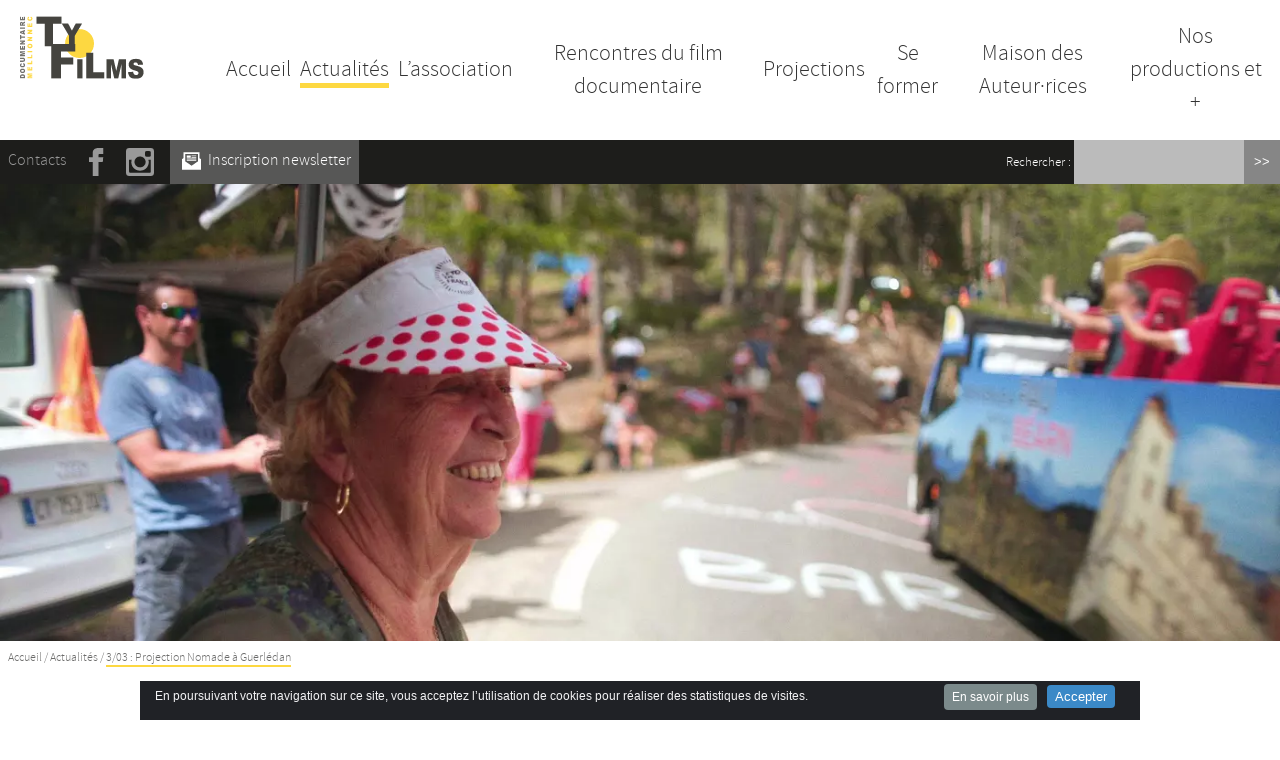

--- FILE ---
content_type: text/html; charset=utf-8
request_url: https://www.tyfilms.fr/3-03-Projection-Nomade-a-Guerledan.html?lang=fr
body_size: 20382
content:
<!DOCTYPE HTML>
<html class="page_article sans_composition ltr fr no-js" lang="fr" dir="ltr">
	<head>
		<script type='text/javascript'>/*<![CDATA[*/(function(H){H.className=H.className.replace(/\bno-js\b/,'js')})(document.documentElement);/*]]>*/</script>
		
		<meta http-equiv="Content-Type" content="text/html; charset=utf-8" />

		<title>3/03 : Projection Nomade à Guerlédan - Ty Films</title>
<meta name="description" content=" &#10024; Un clin d&#039;&#339;il aux c&#233;l&#232;bres passages du Tour de France &#224; M&#251;r-de-Bretagne &#10024; Dimanche 3 mars &#224; 17h &#224; Guerl&#233;dan, au Cin&#233;m&#251;r &#034;La Grand-Messe&#034; (&#8230;) " />
<style type='text/css'>img.adapt-img{max-width:100%;height:auto;}.adapt-img-wrapper {display:inline-block;max-width:100%;position:relative;background-position:center;background-size:cover;background-repeat:no-repeat;line-height:1px;overflow:hidden}.adapt-img-wrapper.intrinsic{display:block}.adapt-img-wrapper.intrinsic::before{content:'';display:block;height:0;width:100%;}.adapt-img-wrapper.intrinsic img{position:absolute;left:0;top:0;width:100%;height:auto;}.adapt-img-wrapper.loading:not(.loaded){background-size: cover;}@media (min-width:320.5px){.adapt-img-wrapper.intrinsic-desktop{display:block}.adapt-img-wrapper.intrinsic-desktop::before{content:'';display:block;height:0;width:100%;}.adapt-img-wrapper.intrinsic-desktop img{position:absolute;left:0;top:0;width:100%;height:auto;}}.adapt-img-background{width:100%;height:0}@media print{html .adapt-img-wrapper{background:none}}</style>
<!--[if !IE]><!--><script type='text/javascript'>/*<![CDATA[*/var adaptImgDocLength=58041;adaptImgAsyncStyles="picture.adapt-img-wrapper{background-size:0;}";adaptImgLazy=true;(function(){function d(a){var b=document.documentElement;b.className=b.className+" "+a}function f(a){var b=window.onload;window.onload="function"!=typeof window.onload?a:function(){b&&b();a()}}document.createElement("picture");adaptImgLazy&&d("lazy");var a=!1;if("undefined"!==typeof window.performance)a=window.performance.timing,a=(a=~~(adaptImgDocLength/(a.responseEnd-a.connectStart)))&&50>a;else{var c=navigator.connection||navigator.mozConnection||navigator.webkitConnection;"undefined"!==typeof c&&
(a=3==c.type||4==c.type||/^[23]g$/.test(c.type))}a&&d("aislow");var e=function(){var a=document.createElement("style");a.type="text/css";a.innerHTML=adaptImgAsyncStyles;var b=document.getElementsByTagName("style")[0];b.parentNode.insertBefore(a,b);window.matchMedia||window.onbeforeprint||beforePrint()};"undefined"!==typeof jQuery?jQuery(function(){jQuery(window).on('load',e)}):f(e)})();/*]]>*/</script>

<!--<![endif]-->
<link rel="canonical" href="https://www.tyfilms.fr/3-03-Projection-Nomade-a-Guerledan.html" /><meta name="generator" content="SPIP 4.4.7" /><link rel="alternate" type="application/rss+xml" title="Syndiquer tout le site" href="spip.php?page=backend" /><meta name="viewport" content="width=device-width, initial-scale=1.0">
<link rel='stylesheet' href='local/cache-css/0184dd05308dba2528531f2f80c6a6ce.css?1765192554' type='text/css' />




<script type='text/javascript'>var var_zajax_content='content';</script><script>
var mediabox_settings={"auto_detect":true,"ns":"box","tt_img":true,"sel_g":"#documents_portfolio a[type='image\/jpeg'],#documents_portfolio a[type='image\/png'],#documents_portfolio a[type='image\/gif']","sel_c":".mediabox","str_ssStart":"Diaporama","str_ssStop":"Arr\u00eater","str_cur":"{current}\/{total}","str_prev":"Pr\u00e9c\u00e9dent","str_next":"Suivant","str_close":"Fermer","str_loading":"Chargement\u2026","str_petc":"Taper \u2019Echap\u2019 pour fermer","str_dialTitDef":"Boite de dialogue","str_dialTitMed":"Affichage d\u2019un media","splash_url":"","lity":{"skin":"_simple-dark","maxWidth":"90%","maxHeight":"90%","minWidth":"400px","minHeight":"","slideshow_speed":"2500","opacite":"0.9","defaultCaptionState":"expanded"}};
</script>
<!-- insert_head_css -->






















<script type='text/javascript'>
var jQl={q:[],dq:[],gs:[],ready:function(a){"function"==typeof a&&jQl.q.push(a);return jQl},getScript:function(a,c){jQl.gs.push([a,c])},unq:function(){for(var a=0;a<jQl.q.length;a++)jQl.q[a]();jQl.q=[]},ungs:function(){for(var a=0;a<jQl.gs.length;a++)jQuery.getScript(jQl.gs[a][0],jQl.gs[a][1]);jQl.gs=[]},bId:null,boot:function(a){"undefined"==typeof window.jQuery.fn?jQl.bId||(jQl.bId=setInterval(function(){jQl.boot(a)},25)):(jQl.bId&&clearInterval(jQl.bId),jQl.bId=0,jQl.unqjQdep(),jQl.ungs(),jQuery(jQl.unq()), "function"==typeof a&&a())},booted:function(){return 0===jQl.bId},loadjQ:function(a,c){setTimeout(function(){var b=document.createElement("script");b.src=a;document.getElementsByTagName("head")[0].appendChild(b)},1);jQl.boot(c)},loadjQdep:function(a){jQl.loadxhr(a,jQl.qdep)},qdep:function(a){a&&("undefined"!==typeof window.jQuery.fn&&!jQl.dq.length?jQl.rs(a):jQl.dq.push(a))},unqjQdep:function(){if("undefined"==typeof window.jQuery.fn)setTimeout(jQl.unqjQdep,50);else{for(var a=0;a<jQl.dq.length;a++)jQl.rs(jQl.dq[a]); jQl.dq=[]}},rs:function(a){var c=document.createElement("script");document.getElementsByTagName("head")[0].appendChild(c);c.text=a},loadxhr:function(a,c){var b;b=jQl.getxo();b.onreadystatechange=function(){4!=b.readyState||200!=b.status||c(b.responseText,a)};try{b.open("GET",a,!0),b.send("")}catch(d){}},getxo:function(){var a=!1;try{a=new XMLHttpRequest}catch(c){for(var b=["MSXML2.XMLHTTP.5.0","MSXML2.XMLHTTP.4.0","MSXML2.XMLHTTP.3.0","MSXML2.XMLHTTP","Microsoft.XMLHTTP"],d=0;d<b.length;++d){try{a= new ActiveXObject(b[d])}catch(e){continue}break}}finally{return a}}};if("undefined"==typeof window.jQuery){var $=jQl.ready,jQuery=$;$.getScript=jQl.getScript};
jQl.loadjQ('local/cache-js/910a2f042567848943dc241a2ef21eab.js?1765192554')
</script>










<!-- insert_head -->





<link rel="shortcut icon" href="local/cache-gd2/ed/47de2ab4f488294c34d22e87bbf0ee.ico?1724758147" type="image/x-icon" />
<link rel="apple-touch-icon" sizes="57x57" href="local/cache-gd2/a8/1b3455a30f5c5cca7a56b31bac676a.png?1724750511" />
<link rel="apple-touch-icon" sizes="114x114" href="local/cache-gd2/8f/2678e4bed6af95f8567cd63f277287.png?1724750511" />
<link rel="apple-touch-icon" sizes="72x72" href="local/cache-gd2/63/8a90da6a0b29081a05b4e9db738209.png?1724750512" />
<link rel="apple-touch-icon" sizes="144x144" href="local/cache-gd2/7a/d0ddabf7fd85cb25055aa7db31e015.png?1724750512" />
<link rel="apple-touch-icon" sizes="60x60" href="local/cache-gd2/21/3f35dff8af74d7b49f2a6484722812.png?1724750512" />
<link rel="apple-touch-icon" sizes="120x120" href="local/cache-gd2/45/51e878c0a55717349946863f04f7be.png?1724750512" />
<link rel="apple-touch-icon" sizes="76x76" href="local/cache-gd2/fc/95856d10fae1dc5c196950f8832fc1.png?1724750512" />
<link rel="icon" type="image/png" href="local/cache-gd2/09/2c6f185da6b79cdbdd200a5d21b342.png?1724750512" sizes="96x96" />
<link rel="icon" type="image/png" href="local/cache-gd2/d9/d6aee0b75299e5dfee3ff63a2bbc1d.png?1724750512" sizes="16x16" />
<link rel="icon" type="image/png" href="local/cache-gd2/7c/6a8651f836feffa5f2c9ad3dd834d3.png?1724750512" sizes="32x32" />
<link rel="icon" type="image/png" href="local/cache-gd2/28/ec420b30b40e80cf98ba1441515d12.png?1724750512" sizes="192x192" />
<meta name="msapplication-TileImage" content="local/cache-gd2/8f/2678e4bed6af95f8567cd63f277287.png?1724750511" />

<meta name="msapplication-TileColor" content="#fdd841" />
<meta name="theme-color" content="#fdd841" />

<script type="text/javascript"><!-- 
                var cibcXiti=cibcGetCookie("cibcOptOutXITI");var paramUrlXiti=cibcGetUrlParam("cibcOptOutXITI");if(paramUrlXiti){if(paramUrlXiti=="oui"||paramUrlXiti=="non"){cibcXiti=paramUrlXiti;cibcSetCookie("cibcOptOutXITI",paramUrlXiti)}}var cibcIdga=cibcGetCookie("cibcOptOutGA");var paramUrlIdga=cibcGetUrlParam("cibcIDGA");if(paramUrlIdga){if(paramUrlIdga=="non"){cibcIdga=paramUrlIdga;cibcSetCookie("cibcOptOutGA",paramUrlIdga)}else{testidga=paramUrlIdga.replace("ua-","");testidga=testidga.replace("UA-","");testidga=testidga.replace("-","");if(isNaN(testidga)===false){cibcIdga=paramUrlIdga;cibcSetCookie("cibcOptOutGA",paramUrlIdga)}}}if(cibcIdga && cibcIdga!="non"){var gaProperty=cibcIdga;var disableStr="ga-disable-"+gaProperty;window[disableStr]=true} function cibcPath(){var cipath=window.location.pathname;cipath=cipath.substring(0,cipath.lastIndexOf("/"));if(cipath===-1)cipath="/";else cipath=cipath+"/";return cipath}function cibcHref(){return window.location.protocol+"//"+window.location.host+cibcPath()}function cibcHrefSansParam() {var cihref = document.location.href; var n = cihref.indexOf("&cibcOptOut"); if (n > 1){cihref = cihref.substring(0,n);} n = cihref.indexOf("&cibcIDGA"); if (n > 1){cihref = cihref.substring(0,n);} return cihref;}function cibcGetExpireDate(){var cookieTimeout=34128000000;var date=new Date();date.setTime(date.getTime()+cookieTimeout);var expires="expires="+date.toGMTString();return expires}function cibcSetCookie(nom,valeur){document.cookie=nom+"="+valeur+";"+cibcGetExpireDate()+"; path="+cibcPath()}function cibcSetCookieConsentOui(){document.cookie="cibcConsent=oui;"+cibcGetExpireDate()+" ; path="+cibcPath()}function cibcSetCookieConsentNon(){document.cookie="cibcConsent=non;"+cibcGetExpireDate()+" ; path="+cibcPath()}function cibcGetCookie(NomDuCookie){if(document.cookie.length>0){begin=document.cookie.indexOf(NomDuCookie+"=");if(begin!=-1){begin+=NomDuCookie.length+1;end=document.cookie.indexOf(";",begin);if(end==-1)end=document.cookie.length;return unescape(document.cookie.substring(begin,end))}}return ""}function cibcGetCookieConsent(){consentCookie=cibcGetCookie("cibcConsent");if(!consentCookie){if(document.referrer && (document.referrer.split("/")[2] == document.location.hostname) && cibcGetCookie("cibcInit") && document.location.href != cibcHref() + decodeURIComponent("https%3A%2F%2Fwww.cnil.fr%2Ffr%2Fcookies-les-outils-pour-les-maitriser%3Flang%3Dfr") && document.referrer != cibcHref() + decodeURIComponent("https%3A%2F%2Fwww.cnil.fr%2Ffr%2Fcookies-les-outils-pour-les-maitriser%3Flang%3Dfr")){cibcSetCookieConsentOui();consentCookie="oui"}}return consentCookie}function cibcGetUrlParam(name){name=name.replace(/[\[]/,"\\[").replace(/[\]]/,"\\]");var regex=new RegExp("[\?&]"+name+"=([^&#]*)");var results=regex.exec(window.location.search);if(results==null)return "";else return results[1]}function cibcFade(element){var op=1;var ua=navigator.userAgent.toLowerCase();var isIE=false;if(ua.indexOf("msie")!=-1){isIE=true}var timer=setInterval(function(){if(op<=0.1){clearInterval(timer);element.parentNode.removeChild(element)}else{element.style.opacity=op;if(isIE===true){element.style.filter="alpha(opacity="+op*100+")"}op-=op*0.1}},50)}function cibcDemander(){if(cibcGetCookie("spip_admin")&&3==2){cibcSetCookieConsentOui()}else{var bodytag=document.getElementsByTagName("body")[0];var div=document.createElement("div");div.setAttribute("id","banniere-cookie");div.innerHTML=decodeURIComponent("%3Cdiv%20class%3D%22cicb_texte%22%3E%3Cp%3EEn%20poursuivant%20votre%20navigation%20sur%20ce%20site%2C%20vous%20acceptez%20l%26%238217%3Butilisation%20de%20cookies%20pour%20r%C3%A9aliser%20des%20statistiques%20de%20visites.%3C%2Fp%3E%3C%2Fdiv%3E%3Cdiv%20class%3D%22cicb_boutons%22%3E%3Ca%20class%3D%22bouton%20savoir%22%20href%3D%22https%3A%2F%2Fwww.cnil.fr%2Ffr%2Fcookies-les-outils-pour-les-maitriser%3Flang%3Dfr%22%20title%3D%22En%20savoir%20plus%20sur%20la%20gestion%20des%20cookies%22%3EEn%20savoir%20plus%3C%2Fa%3E%3Cbutton%20type%3D%22button%22%20class%3D%22bouton%20accepte%22%20onclick%3D%22javascript%3AcibcAccepte%28%29%22%20%20title%3D%22Accepter%20les%20cookies%22%3EAccepter%3C%2Fbutton%3E%3C%2Fdiv%3E");bodytag.insertBefore(div,bodytag.firstChild);cibcSetCookie("cibcInit","oui");}}function cibcRefuse(){cibcSetCookieConsentNon();var element = document.getElementById("banniere-cookie"); element.parentNode.removeChild(element);}function cibcAccepte(){cibcSetCookieConsentOui();var element=document.getElementById("banniere-cookie");element.parentNode.removeChild(element)}function cibcRemoveMe(){cibcSetCookieConsentOui();var element=document.getElementById("banniere-cookie");cibcFade(element)}function cibcRetour(){divRetour = document.getElementById("cibcRetour");if(divRetour!=null){if(divRetour.firstChild.className=="cibcRetour"){divRetour.firstChild.href = document.referrer;}}}function cibcOptOutExterne(){if(1==2 || document.getElementById("cibcSavoirPlus")!=null  || cibcHrefSansParam() == cibcHref() + decodeURIComponent("https%3A%2F%2Fwww.cnil.fr%2Ffr%2Fcookies-les-outils-pour-les-maitriser%3Flang%3Dfr")){var cibcLiens=document.getElementsByTagName("a");for(var i=0;i<cibcLiens.length;i++){if(cibcLiens[i].className.substring(0,10)=="cibcOptOut"){cibcLiens[i].id="cibc"+i;cibcLiens[i].setAttribute("onclick","cibcCreerImg(this.id); return false;");cibcTableauOptOutExterne["cibc"+i]=cibcLiens[i].href;cibcLiens[i].href=""}}}}function cibcCreerImg(i){if(cibcTableauOptOutExterne[i]!==undefined&&cibcTableauOptOutExterne[i]){var element=document.getElementById(i);var img=document.createElement("img");img.setAttribute("src",cibcTableauOptOutExterne[i]);element.insertBefore(img,element.firstChild);cibcTableauOptOutExterne[i]=""}return false}function cibcAfficheLien(valeur_param,valeur_cookie){if(1==2 || document.getElementById("cibcSavoirPlus")!=null  || cibcHrefSansParam() == cibcHref() + decodeURIComponent("https%3A%2F%2Fwww.cnil.fr%2Ffr%2Fcookies-les-outils-pour-les-maitriser%3Flang%3Dfr")){divOptout=document.getElementById("cibcOptOut"+valeur_param);if(divOptout!=null){divOptout.firstChild.className="spip_in";if(valeur_cookie&&valeur_cookie!="non"){divOptout.style.display="none"}else{divOptout.style.display="inline"}}divOptin=document.getElementById("cibcOptIn"+valeur_param);if(divOptin!=null){divOptin.firstChild.className="spip_in";if(valeur_cookie&&valeur_cookie!="non"){divOptin.style.display="inline"}else{divOptin.style.display="none"}}}}function cibcOptOut(){consentCookie=cibcGetCookieConsent();if(consentCookie=="oui")return"non";else if(consentCookie=="non")return"oui";else return ""}function cibcOptOutXITI(){return cibcXiti}function cibcOptOutGA(){return cibcIdga}function cibcLoad(){var consentCookie=cibcGetCookieConsent();var cibcParams=[];var cibcCookies=[];cibcParams[0]="CIBC";cibcCookies[0]="";cibcParams[1]="GA";cibcParams[2]="XITI";cibcCookies[1]=cibcGetCookie("cibcOptOutGA");cibcCookies[2]=cibcGetCookie("cibcOptOutXITI");cibcOptOutExterne();cibcRetour();var paramUrl=cibcGetUrlParam("cibcOptOut");if(paramUrl=="oui"){cibcSetCookieConsentNon();consentCookie="non";for(var i=1;i<cibcCookies.length;i++){if(cibcCookies[i]){cibcSetCookie("cibcOptOut"+cibcParams[i],"oui")};cibcCookies[i]="oui";}}if(paramUrl=="non"){cibcSetCookieConsentOui();consentCookie="oui";for(var i=1;i<cibcCookies.length;i++){if(cibcCookies[i]){cibcSetCookie("cibcOptOut"+cibcParams[i],"non")};cibcCookies[i]="non";}}if(!consentCookie){if(document.referrer && (document.referrer.split("/")[2] == document.location.hostname) && cibcGetCookie("cibcInit") && document.location.href != cibcHref() + decodeURIComponent("https%3A%2F%2Fwww.cnil.fr%2Ffr%2Fcookies-les-outils-pour-les-maitriser%3Flang%3Dfr") && document.referrer != cibcHref() + decodeURIComponent("https%3A%2F%2Fwww.cnil.fr%2Ffr%2Fcookies-les-outils-pour-les-maitriser%3Flang%3Dfr")){cibcSetCookieConsentOui();consentCookie="oui"}else{cibcDemander()}}var divOptout="";var divOptin="";if(consentCookie=="oui")cibcCookies[0]="non";else if(consentCookie=="non")cibcCookies[0]="oui";for(var i=0;i<cibcParams.length;i++){cibcAfficheLien(cibcParams[i],cibcCookies[i]);}}var cibcTableauOptOutExterne=[];if(window.jQuery){jQuery(document).ready(function($){cibcLoad()})}else{window.onload=function(){cibcLoad()}}
                 -->
                </script>
	<script type="text/javascript">/* <![CDATA[ */
	;jQuery(function(){
		$(function(){
			var tablesorter_init = function(){
				$("table.tablesorter.spip").not(".ss_tablesort").each(function(){
					var options = {};
					if($(this).find("th.ts_disabled").length >= 1){
						options.headers = {};
						$(this).find("th").each(function(index,value){
							if($(this).is(".ts_disabled"))
								options.headers[index] = {sorter : false};
						});
					}
					$(this).addClass("tablesorter-spip").tablesorter(options);
				});
			}
			tablesorter_init();
			onAjaxLoad(tablesorter_init);
		});
	});
	/* ]]> */</script>

<script>/*<![CDATA[*/ ;jQuery(function(){ $(function(){ if ($("#nav").length) { var nav = responsiveNav("#nav",{jsClass: "js-responsivenav",label: "☰ Menu",insert: "before"}); } }); }); /*]]>*/ </script><link rel="alternate" type="application/json+oembed" href="https://www.tyfilms.fr/oembed.api/?format=json&amp;url=https%3A%2F%2Fwww.tyfilms.fr%2F3-03-Projection-Nomade-a-Guerledan.html%3Flang%3Dfr" />
<!--[if lt IE 9]>
<script src="plugins/zcm/javascript/html5shiv.js"></script>
<script src="plugins/zcm/javascript/css3-mediaqueries.js"></script>
<![endif]--><!-- Global site tag (gtag.js) - Google Analytics -->
<script async src="https://www.googletagmanager.com/gtag/js?id=UA-132747676-1"></script>
<script>
  window.dataLayer = window.dataLayer || [];
  function gtag(){dataLayer.push(arguments);}
  gtag('js', new Date());

  gtag('config', 'UA-132747676-1');
</script>	<!-- Plugin Métas + -->
<!-- Dublin Core -->
<link rel="schema.DC" href="https://purl.org/dc/elements/1.1/" />
<link rel="schema.DCTERMS" href="https://purl.org/dc/terms/" />
<meta name="DC.Format" content="text/html" />
<meta name="DC.Type" content="Text" />
<meta name="DC.Language" content="fr" />
<meta name="DC.Title" lang="fr" content="3/03 : Projection Nomade &#224; Guerl&#233;dan &#8211; Ty Films" />
<meta name="DC.Description.Abstract" lang="fr" content="&#10024; Un clin d&#039;&#339;il aux c&#233;l&#232;bres passages du Tour de France &#224; M&#251;r-de-Bretagne &#10024; Dimanche 3 mars &#224; 17h &#224; Guerl&#233;dan, au Cin&#233;m&#251;r &#034;La Grand-Messe&#034; de M&#233;ryl Fortunat-Rossi, Val&#233;ry Rosier R&#233;sum&#233; : Des Ardennes&#8230;" />
<meta name="DC.Date" content="2024-02-05" />
<meta name="DC.Date.Modified" content="2024-02-06" />
<meta name="DC.Identifier" content="https://www.tyfilms.fr/3-03-Projection-Nomade-a-Guerledan.html" />
<meta name="DC.Publisher" content="Ty Films" />
<meta name="DC.Source" content="https://www.tyfilms.fr" />

<meta name="DC.Creator" content="Ty Films" />





<!-- Open Graph -->
 
<meta property="og:rich_attachment" content="true" />

<meta property="og:site_name" content="Ty Films" />
<meta property="og:type" content="article" />
<meta property="og:title" content="3/03 : Projection Nomade &#224; Guerl&#233;dan &#8211; Ty Films" />
<meta property="og:locale" content="fr_FR" />
<meta property="og:url" content="https://www.tyfilms.fr/3-03-Projection-Nomade-a-Guerledan.html" />
<meta property="og:description" content="&#10024; Un clin d&#039;&#339;il aux c&#233;l&#232;bres passages du Tour de France &#224; M&#251;r-de-Bretagne &#10024; Dimanche 3 mars &#224; 17h &#224; Guerl&#233;dan, au Cin&#233;m&#251;r &#034;La Grand-Messe&#034; de M&#233;ryl Fortunat-Rossi, Val&#233;ry Rosier R&#233;sum&#233; : Des Ardennes&#8230;" />

 

<meta property="og:image" content="https://www.tyfilms.fr/local/cache-vignettes/L1200xH630/6cfe45826923d3c762a01f0b64c6d0-83446.jpg" />
<meta property="og:image:width" content="1200" />
<meta property="og:image:height" content="630" />
<meta property="og:image:type" content="image/jpeg" />


 

<meta property="og:image" content="https://www.tyfilms.fr/local/cache-vignettes/L1200xH630/45b05c7ad7e12d75076b314191b31f-e9134.jpg" />
<meta property="og:image:width" content="1200" />
<meta property="og:image:height" content="630" />
<meta property="og:image:type" content="image/jpeg" />



<meta property="article:published_time" content="2024-02-05" />
<meta property="article:modified_time" content="2024-02-06" />

<meta property="article:author" content="Ty Films" />








<!-- Twitter Card -->
<meta name="twitter:card" content="summary_large_image" />
<meta name="twitter:title" content="3/03 : Projection Nomade &#224; Guerl&#233;dan &#8211; Ty Films" />
<meta name="twitter:description" content="&#10024; Un clin d&#039;&#339;il aux c&#233;l&#232;bres passages du Tour de France &#224; M&#251;r-de-Bretagne &#10024; Dimanche 3 mars &#224; 17h &#224; Guerl&#233;dan, au Cin&#233;m&#251;r &#034;La Grand-Messe&#034; de M&#233;ryl Fortunat-Rossi, Val&#233;ry Rosier R&#233;sum&#233; : Des Ardennes&#8230;" />
<meta name="twitter:dnt" content="on" />
<meta name="twitter:url" content="https://www.tyfilms.fr/3-03-Projection-Nomade-a-Guerledan.html" />

<meta name="twitter:image" content="https://www.tyfilms.fr/local/cache-vignettes/L506xH253/fdcbc6b3ace5043d4b09a0e25f1a4a-b4425.jpg?1724752929" />
</head>
	<body class="sect1">
	<svg version="1.1" xmlns="http://www.w3.org/2000/svg" xmlns:xlink="http://www.w3.org/1999/xlink" x="0px" y="0px" style="display:none;">
	<symbol id="logo-coul" viewBox="0 0 469.4 237.3">		
		<circle fill="#FDD841" cx="225.4" cy="103.7" r="54.7"/>
		<path fill="#45443F" d="M62.1.9h94.7v28H125v85.4H93.9V28.9H62.1V.9zM158.2 28.1h24.2l14.2 26.8 14.2-26.8h24.1l-27.4 46.1v33.2h-21.9V74.2l-27.4-46.1z"/>
		<path fill="#45443F" d="M118 105.3h91.1v28.1H155v22.8h46.2v26.4H155v53.5h-37V105.3zM216.6 162.8h20.2v73.3h-20.2v-73.3zM250.5 138.4h26.8V212h41.9v24.1h-68.7v-97.7zM327.7 162.8h26.5l10.2 44.6 10.1-44.6H401v73.3h-16.5v-55.9l-12.7 55.9h-14.9l-12.7-55.9v55.9h-16.5v-73.3zM409.1 211.9l19.1-1.3c.4 3.5 1.3 6.2 2.5 8 2.1 3 5 4.4 8.9 4.4 2.9 0 5.1-.8 6.6-2.3 1.6-1.5 2.3-3.3 2.3-5.3 0-1.9-.7-3.6-2.2-5.1-1.5-1.5-4.9-2.9-10.3-4.2-8.8-2.2-15.1-5.2-18.9-8.9-3.8-3.7-5.7-8.4-5.7-14.1 0-3.8 1-7.3 2.9-10.7 1.9-3.3 4.9-6 8.8-7.9 3.9-1.9 9.2-2.9 16-2.9 8.3 0 14.7 1.7 19 5.2 4.4 3.5 7 9 7.8 16.6l-19 1.2c-.5-3.3-1.6-5.7-3.2-7.2s-3.8-2.2-6.7-2.2c-2.3 0-4.1.6-5.3 1.7-1.2 1.1-1.8 2.5-1.8 4.1 0 1.2.5 2.2 1.5 3.1.9 1 3.2 1.9 6.8 2.7 8.8 2.1 15.1 4.3 18.9 6.5 3.8 2.2 6.6 4.9 8.3 8.1 1.7 3.2 2.6 6.8 2.6 10.8 0 4.7-1.2 9-3.5 13s-5.5 7-9.7 9-9.4 3.1-15.7 3.1c-11.1 0-18.7-2.4-23-7.2-4-4.7-6.5-10.8-7-18.2z"/>
		<path fill="#72716E" d="M.3 235.3v-7.5c0-1.5.2-2.7.7-3.6s1.1-1.7 2-2.3c.8-.6 1.8-1 3-1.3 1.1-.3 2.3-.4 3.6-.4 2 0 3.5.2 4.6.6 1.1.4 2 1 2.7 1.7s1.2 1.5 1.5 2.3c.3 1.1.5 2.1.5 3v7.5H.3zm4.2-5.1h10.1V229c0-1.1-.1-1.8-.4-2.3-.3-.4-.7-.8-1.4-1.1-.7-.3-1.7-.4-3.2-.4-2 0-3.3.3-4 .9s-1.1 1.5-1.1 2.8v1.3zM9.6 215.5c-3 0-5.4-.7-7.1-2.2-1.7-1.5-2.5-3.6-2.5-6.2 0-2.7.8-4.8 2.5-6.3s4-2.2 6.9-2.2c2.2 0 3.9.3 5.3 1s2.5 1.6 3.2 2.8c.8 1.2 1.2 2.7 1.2 4.6 0 1.9-.3 3.4-1 4.6-.7 1.2-1.7 2.2-3.2 3-1.4.6-3.2.9-5.3.9zm0-5c1.9 0 3.2-.3 4-.9.8-.6 1.2-1.5 1.2-2.5 0-1.1-.4-1.9-1.2-2.5-.8-.6-2.2-.9-4.3-.9-1.7 0-3 .3-3.8.9-.8.6-1.2 1.5-1.2 2.5s.4 1.8 1.2 2.5c.9.6 2.2.9 4.1.9zM11.2 182.3l1.5-4.5c1.4.3 2.6.8 3.5 1.4.9.6 1.7 1.4 2.1 2.4.5 1 .7 2.2.7 3.6 0 1.8-.3 3.2-.9 4.4s-1.6 2.1-3.1 2.9c-1.5.8-3.4 1.2-5.6 1.2-3.1 0-5.4-.7-7.1-2.2S0 188.2 0 185.6c0-2.1.5-3.7 1.4-4.9.9-1.2 2.4-2.1 4.3-2.6l1.1 4.5c-.6.2-1 .3-1.2.5-.4.3-.8.6-1 1s-.4.9-.4 1.4c0 1.2.5 2 1.6 2.6.8.5 2 .7 3.6.7 2 0 3.5-.3 4.2-.8s1.1-1.3 1.1-2.3c0-1-.3-1.7-.9-2.2s-1.4-.9-2.6-1.2zM.3 162.4v-5.1h11c1.1 0 2.1.2 3.1.5s1.8.8 2.5 1.4 1.2 1.3 1.5 2c.4 1 .6 2.2.6 3.6 0 .8-.1 1.7-.2 2.6-.1.9-.4 1.7-.8 2.4s-.9 1.2-1.6 1.7-1.4.9-2.1 1.1c-1.2.3-2.2.5-3.1.5H.2V168h11.3c1 0 1.8-.2 2.4-.7.6-.5.9-1.2.9-2.1 0-.9-.3-1.6-.8-2.1s-1.4-.7-2.4-.7H.3zM.3 151.4v-6.7l11.3-2.6-11.3-2.6v-6.7h18.5v4.2H4.7l14.1 3.2v3.8l-14.1 3.2h14.1v4.2H.3zM.3 126.9v-13.6h3.9v8.5h2.9v-7.9H11v7.9h3.6V113h4.2v13.9H.3zM.3 107.5v-4.7l10.2-6.2H.3v-4.8h18.5v4.8l-10.2 6.2h10.2v4.8H.3zM.3 87.1V71.7h4.6v5.2h13.9V82H4.9v5.2H.3zM15.8 58.3v5.8l3.1.8v5.2L.3 63.9v-5.5l18.5-6.2v5.3l-3 .8zm-4 1.1l-6.6 1.8 6.6 1.8v-3.6zM.3 47.7v-5.1h18.5v5.1H.3zM18.8 36.4H.3V28c0-1.6.2-2.8.5-3.6.3-.8.9-1.5 1.7-2 .8-.5 1.8-.8 3-.8 1 0 1.9.2 2.7.6.7.4 1.3.9 1.8 1.6.3.4.5 1 .7 1.8.2-.6.5-1 .7-1.3.2-.2.5-.5 1-.8s.9-.6 1.1-.7l5.4-2.5V26l-5.7 2.7c-.7.3-1.2.7-1.4.9-.3.4-.4.8-.4 1.2v.4h7.5v5.2zm-11-5.1v-2.1c0-.2-.1-.7-.3-1.3 0-.4-.2-.7-.5-.9-.3-.2-.7-.3-1.1-.3-.6 0-1.1.2-1.4.5-.3.3-.5 1-.5 1.9v2.2h3.8zM.3 15.9V2.3h3.9v8.5h2.9V2.9H11v7.9h3.6V2h4.2v13.9H.3z"/>
		<path fill="#FDD841" d="M28.3 235.4v-6.7l11.3-2.6-11.3-2.6v-6.7h18.5v4.2H32.7l14.1 3.2v3.8l-14.1 3.2h14.1v4.2H28.3zM28.3 206.1v-13.6h3.9v8.5h2.9v-7.9H39v7.9h3.6v-8.8h4.2v13.9H28.3zM28.3 181.9v-5.1h13.9v-7.9h4.6v13H28.3zM28.3 159.4v-5.1h13.9v-7.9h4.6v13H28.3zM28.3 136.7v-5.1h18.5v5.1H28.3zM37.6 121.4c-3 0-5.4-.7-7.1-2.2-1.7-1.5-2.5-3.6-2.5-6.2 0-2.7.8-4.8 2.5-6.3s4-2.2 6.9-2.2c2.2 0 3.9.3 5.3 1s2.5 1.6 3.2 2.8c.8 1.2 1.2 2.7 1.2 4.6 0 1.9-.3 3.4-1 4.6-.7 1.2-1.7 2.2-3.2 3-1.4.5-3.2.9-5.3.9zm0-5.1c1.9 0 3.2-.3 4-.9.8-.6 1.2-1.5 1.2-2.5 0-1.1-.4-1.9-1.2-2.5s-2.2-.9-4.3-.9c-1.7 0-3 .3-3.8.9-.8.6-1.2 1.5-1.2 2.5s.4 1.8 1.2 2.5 2.2.9 4.1.9zM28.3 94.2v-4.7l10.2-6.2H28.3v-4.8h18.5v4.8l-10.2 6.2h10.2v4.8H28.3zM28.3 67.6v-4.7l10.2-6.2H28.3v-4.8h18.5v4.8l-10.2 6.2h10.2v4.8H28.3zM28.3 41V27.4h3.9v8.5h2.9V28H39v7.9h3.6v-8.8h4.2V41H28.3zM39.2 6.2l1.5-4.5c1.4.3 2.6.8 3.5 1.4.9.6 1.7 1.4 2.1 2.4.5 1 .7 2.2.7 3.6 0 1.8-.3 3.2-.9 4.4-.6 1.1-1.6 2.1-3.1 2.9-1.5.8-3.4 1.2-5.6 1.2-3.1 0-5.4-.7-7.1-2.2s-2.3-3.3-2.3-6c0-2.1.5-3.7 1.4-4.9.9-1.2 2.4-2.1 4.3-2.6l1.1 4.5c-.6.2-1 .3-1.2.5-.4.3-.8.6-1 1-.2.4-.4.9-.4 1.4 0 1.2.5 2 1.6 2.6.8.5 2 .7 3.6.7 2 0 3.5-.3 4.2-.8s1.1-1.3 1.1-2.3c0-1-.3-1.7-.9-2.2s-1.4-.9-2.6-1.1z"/>
	</symbol>

	<symbol id="logo-nb" viewBox="0 0 469.4 237.3">		
		<circle fill="#666" cx="225.4" cy="103.7" r="54.7"/>
		<path d="M62.1.9h94.7v28H125v85.4H93.9V28.9H62.1V.9zM158.2 28.1h24.2l14.2 26.8 14.2-26.8h24.1l-27.4 46.1v33.2h-21.9V74.2l-27.4-46.1z"/>
		<path d="M118 105.3h91.1v28.1H155v22.8h46.2v26.4H155v53.5h-37V105.3zM216.6 162.8h20.2v73.3h-20.2v-73.3zM250.5 138.4h26.8V212h41.9v24.1h-68.7v-97.7zM327.7 162.8h26.5l10.2 44.6 10.1-44.6H401v73.3h-16.5v-55.9l-12.7 55.9h-14.9l-12.7-55.9v55.9h-16.5v-73.3zM409.1 211.9l19.1-1.3c.4 3.5 1.3 6.2 2.5 8 2.1 3 5 4.4 8.9 4.4 2.9 0 5.1-.8 6.6-2.3 1.6-1.5 2.3-3.3 2.3-5.3 0-1.9-.7-3.6-2.2-5.1-1.5-1.5-4.9-2.9-10.3-4.2-8.8-2.2-15.1-5.2-18.9-8.9-3.8-3.7-5.7-8.4-5.7-14.1 0-3.8 1-7.3 2.9-10.7 1.9-3.3 4.9-6 8.8-7.9 3.9-1.9 9.2-2.9 16-2.9 8.3 0 14.7 1.7 19 5.2 4.4 3.5 7 9 7.8 16.6l-19 1.2c-.5-3.3-1.6-5.7-3.2-7.2s-3.8-2.2-6.7-2.2c-2.3 0-4.1.6-5.3 1.7-1.2 1.1-1.8 2.5-1.8 4.1 0 1.2.5 2.2 1.5 3.1.9 1 3.2 1.9 6.8 2.7 8.8 2.1 15.1 4.3 18.9 6.5 3.8 2.2 6.6 4.9 8.3 8.1 1.7 3.2 2.6 6.8 2.6 10.8 0 4.7-1.2 9-3.5 13s-5.5 7-9.7 9-9.4 3.1-15.7 3.1c-11.1 0-18.7-2.4-23-7.2-4-4.7-6.5-10.8-7-18.2z"/>
		<path fill="#666" d="M.3 235.3v-7.5c0-1.5.2-2.7.7-3.6s1.1-1.7 2-2.3c.8-.6 1.8-1 3-1.3 1.1-.3 2.3-.4 3.6-.4 2 0 3.5.2 4.6.6 1.1.4 2 1 2.7 1.7s1.2 1.5 1.5 2.3c.3 1.1.5 2.1.5 3v7.5H.3zm4.2-5.1h10.1V229c0-1.1-.1-1.8-.4-2.3-.3-.4-.7-.8-1.4-1.1-.7-.3-1.7-.4-3.2-.4-2 0-3.3.3-4 .9s-1.1 1.5-1.1 2.8v1.3zM9.6 215.5c-3 0-5.4-.7-7.1-2.2-1.7-1.5-2.5-3.6-2.5-6.2 0-2.7.8-4.8 2.5-6.3s4-2.2 6.9-2.2c2.2 0 3.9.3 5.3 1s2.5 1.6 3.2 2.8c.8 1.2 1.2 2.7 1.2 4.6 0 1.9-.3 3.4-1 4.6-.7 1.2-1.7 2.2-3.2 3-1.4.6-3.2.9-5.3.9zm0-5c1.9 0 3.2-.3 4-.9.8-.6 1.2-1.5 1.2-2.5 0-1.1-.4-1.9-1.2-2.5-.8-.6-2.2-.9-4.3-.9-1.7 0-3 .3-3.8.9-.8.6-1.2 1.5-1.2 2.5s.4 1.8 1.2 2.5c.9.6 2.2.9 4.1.9zM11.2 182.3l1.5-4.5c1.4.3 2.6.8 3.5 1.4.9.6 1.7 1.4 2.1 2.4.5 1 .7 2.2.7 3.6 0 1.8-.3 3.2-.9 4.4s-1.6 2.1-3.1 2.9c-1.5.8-3.4 1.2-5.6 1.2-3.1 0-5.4-.7-7.1-2.2S0 188.2 0 185.6c0-2.1.5-3.7 1.4-4.9.9-1.2 2.4-2.1 4.3-2.6l1.1 4.5c-.6.2-1 .3-1.2.5-.4.3-.8.6-1 1s-.4.9-.4 1.4c0 1.2.5 2 1.6 2.6.8.5 2 .7 3.6.7 2 0 3.5-.3 4.2-.8s1.1-1.3 1.1-2.3c0-1-.3-1.7-.9-2.2s-1.4-.9-2.6-1.2zM.3 162.4v-5.1h11c1.1 0 2.1.2 3.1.5s1.8.8 2.5 1.4 1.2 1.3 1.5 2c.4 1 .6 2.2.6 3.6 0 .8-.1 1.7-.2 2.6-.1.9-.4 1.7-.8 2.4s-.9 1.2-1.6 1.7-1.4.9-2.1 1.1c-1.2.3-2.2.5-3.1.5H.2V168h11.3c1 0 1.8-.2 2.4-.7.6-.5.9-1.2.9-2.1 0-.9-.3-1.6-.8-2.1s-1.4-.7-2.4-.7H.3zM.3 151.4v-6.7l11.3-2.6-11.3-2.6v-6.7h18.5v4.2H4.7l14.1 3.2v3.8l-14.1 3.2h14.1v4.2H.3zM.3 126.9v-13.6h3.9v8.5h2.9v-7.9H11v7.9h3.6V113h4.2v13.9H.3zM.3 107.5v-4.7l10.2-6.2H.3v-4.8h18.5v4.8l-10.2 6.2h10.2v4.8H.3zM.3 87.1V71.7h4.6v5.2h13.9V82H4.9v5.2H.3zM15.8 58.3v5.8l3.1.8v5.2L.3 63.9v-5.5l18.5-6.2v5.3l-3 .8zm-4 1.1l-6.6 1.8 6.6 1.8v-3.6zM.3 47.7v-5.1h18.5v5.1H.3zM18.8 36.4H.3V28c0-1.6.2-2.8.5-3.6.3-.8.9-1.5 1.7-2 .8-.5 1.8-.8 3-.8 1 0 1.9.2 2.7.6.7.4 1.3.9 1.8 1.6.3.4.5 1 .7 1.8.2-.6.5-1 .7-1.3.2-.2.5-.5 1-.8s.9-.6 1.1-.7l5.4-2.5V26l-5.7 2.7c-.7.3-1.2.7-1.4.9-.3.4-.4.8-.4 1.2v.4h7.5v5.2zm-11-5.1v-2.1c0-.2-.1-.7-.3-1.3 0-.4-.2-.7-.5-.9-.3-.2-.7-.3-1.1-.3-.6 0-1.1.2-1.4.5-.3.3-.5 1-.5 1.9v2.2h3.8zM.3 15.9V2.3h3.9v8.5h2.9V2.9H11v7.9h3.6V2h4.2v13.9H.3z"/>
		<path fill="#666" d="M28.3 235.4v-6.7l11.3-2.6-11.3-2.6v-6.7h18.5v4.2H32.7l14.1 3.2v3.8l-14.1 3.2h14.1v4.2H28.3zM28.3 206.1v-13.6h3.9v8.5h2.9v-7.9H39v7.9h3.6v-8.8h4.2v13.9H28.3zM28.3 181.9v-5.1h13.9v-7.9h4.6v13H28.3zM28.3 159.4v-5.1h13.9v-7.9h4.6v13H28.3zM28.3 136.7v-5.1h18.5v5.1H28.3zM37.6 121.4c-3 0-5.4-.7-7.1-2.2-1.7-1.5-2.5-3.6-2.5-6.2 0-2.7.8-4.8 2.5-6.3s4-2.2 6.9-2.2c2.2 0 3.9.3 5.3 1s2.5 1.6 3.2 2.8c.8 1.2 1.2 2.7 1.2 4.6 0 1.9-.3 3.4-1 4.6-.7 1.2-1.7 2.2-3.2 3-1.4.5-3.2.9-5.3.9zm0-5.1c1.9 0 3.2-.3 4-.9.8-.6 1.2-1.5 1.2-2.5 0-1.1-.4-1.9-1.2-2.5s-2.2-.9-4.3-.9c-1.7 0-3 .3-3.8.9-.8.6-1.2 1.5-1.2 2.5s.4 1.8 1.2 2.5 2.2.9 4.1.9zM28.3 94.2v-4.7l10.2-6.2H28.3v-4.8h18.5v4.8l-10.2 6.2h10.2v4.8H28.3zM28.3 67.6v-4.7l10.2-6.2H28.3v-4.8h18.5v4.8l-10.2 6.2h10.2v4.8H28.3zM28.3 41V27.4h3.9v8.5h2.9V28H39v7.9h3.6v-8.8h4.2V41H28.3zM39.2 6.2l1.5-4.5c1.4.3 2.6.8 3.5 1.4.9.6 1.7 1.4 2.1 2.4.5 1 .7 2.2.7 3.6 0 1.8-.3 3.2-.9 4.4-.6 1.1-1.6 2.1-3.1 2.9-1.5.8-3.4 1.2-5.6 1.2-3.1 0-5.4-.7-7.1-2.2s-2.3-3.3-2.3-6c0-2.1.5-3.7 1.4-4.9.9-1.2 2.4-2.1 4.3-2.6l1.1 4.5c-.6.2-1 .3-1.2.5-.4.3-.8.6-1 1-.2.4-.4.9-.4 1.4 0 1.2.5 2 1.6 2.6.8.5 2 .7 3.6.7 2 0 3.5-.3 4.2-.8s1.1-1.3 1.1-2.3c0-1-.3-1.7-.9-2.2s-1.4-.9-2.6-1.1z"/>
	</symbol>

	<symbol id="facebook" viewBox="0 0 27.6 27.6">		
	  <path d="M10.5 9.2H7v4.6h3.5v13.8h5.8V13.8h4.2l.4-4.6h-4.6V7.3c0-1.1.2-1.5 1.3-1.5h3.3V0h-4.4c-4.1 0-6 1.8-6 5.3v3.9z"/>
	</symbol>

	<symbol id="instagram" viewBox="0 0 64 64">		
		<path d="M8.2 0h47.6A7.989 7.989 0 0164 8.2v47.6a7.989 7.989 0 01-8.2 8.2H8.2A7.989 7.989 0 010 55.8V8.2A7.989 7.989 0 018.2 0zm38.4 7.1a2.9 2.9 0 00-2.9 2.9v6.9a2.9 2.9 0 002.9 2.9h7.2a2.9 2.9 0 002.9-2.9V10a2.9 2.9 0 00-2.9-2.9zm10.2 20h-5.6a19.758 19.758 0 01.8 5.5c0 10.6-8.9 19.3-19.9 19.3s-19.9-8.6-19.9-19.3a19.758 19.758 0 01.8-5.5H7.1v27a2.476 2.476 0 002.5 2.5h44.6a2.476 2.476 0 002.5-2.5l.1-27zm-24.7-7.7a12.723 12.723 0 00-12.9 12.5 12.64 12.64 0 0012.9 12.4A12.723 12.723 0 0045 31.8a12.64 12.64 0 00-12.9-12.4z" />
	</symbol>
	
	<symbol id="newsletter" viewBox="0 0 19 17.4">		
	  <path fill-rule="evenodd" clip-rule="evenodd" d="M19 17.4H0V6.9l1.6-1.2V0h15.8v5.8L19 6.9v10.5zM3.2 9.1V1.6h12.7v7.5l-6.3 4.3-6.4-4.3zm11.1-.4H4.8v-.8h9.5v.8zm0-2.4v.8H4.8v-.8h9.5zm-5.6-.8h-4V3.2h4v2.3zm5.6 0H9.5v-.7h4.8v.7zm0-1.5H9.5v-.8h4.8V4z"/>
	</symbol>
</svg>	
	<div class="page">
		
		
		<nav class="accesrapide invisible" id="accesrapide">
			<div class="container">
				<div class="menu" role="navigation" aria-label="Accès rapide">
	<ul class="menu-items menu-liste">
		<li class="item menu-entree"><a href="#nav">Menu</a></li>
		<li class="item menu-entree"><a href="#content">Contenu</a></li>
		<li class="item menu-entree"><a href="spip.php?page=recherche">Rechercher</a></li>
		<li class="item menu-entree"><a href="/Contacts.html">Contacts</a></li>
		<li class="item menu-entree"><a href="spip.php?page=plan">Plan du site</a></li>
	</ul>
</div>			</div>
		</nav>
		
		
		<div id="entete">
			<div class="container">
				<header class="header" id="header" role="banner">
					<div class="accueil">
	<a rel="start home" href="https://www.tyfilms.fr/" title="Accueil">
		<svg viewBox="0 0 469.4 237.3" width="124" height="63">
			<use xlink:href="#logo-coul">
			</use>
		</svg>
		<p class="invisible">Ty Films</p>
	</a>
</div>				</header>
				<nav id="navprincipale">
					<div id="nav" class="nav menu menu-container navbar-inner container-fluid">
	<ul class="menu-items menu-liste nav navbar-nav">
		<li class="item menu-entree">
			 <a href="https://www.tyfilms.fr/">Accueil</a>
		</li>
		
		<li class="item menu-entree on active">
			<a href="-Actualites-.html">Actualités</a>
		</li>
	
		<li class="item menu-entree">
			<a href="-Ty-films-.html">L’association</a>
		</li>
	
		<li class="item menu-entree">
			<a href="-Rencontres-du-film-documentaire-3-.html">Rencontres du film documentaire</a>
		</li>
	
		<li class="item menu-entree">
			<a href="-Diffusion-.html">Projections</a>
		</li>
	
		<li class="item menu-entree">
			<a href="-Se-former-.html">Se former</a>
		</li>
	
		<li class="item menu-entree">
			<a href="-Maison-des-auteurs-.html">Maison des Auteur·rices</a>
		</li>
	
		<li class="item menu-entree">
			<a href="-Nos-productions-et-.html">Nos productions et +</a>
		</li>
	
	</ul>
</div>				</nav>
			</div>
		</div>
		
		
		
		<div id="outils">
			<div class="container">
				<div>
	<ul class="menu-items menu-liste">
		<li class="item menu-entree">
			<a href="Contacts.html">Contacts</a>			
		</li>
		<li class="item menu-entree facebook">
			<a href="https://www.facebook.com/documentaire.tyfilms/">
				<svg viewBox="0 0 27.6 27.6" width="28" height="28">
					<use xlink:href="#facebook">
					</use>
				</svg>
			</a>
		</li>
		<li class="item menu-entree instagram">
			<a href="https://www.instagram.com/tyfilms_mellionnec/">
				<svg viewBox="0 0 64 64" width="28" height="28">
					<use xlink:href="#instagram">
					</use>
				</svg>
			</a>
		</li>
		<li class="item menu-entree newsletter">
			<a href="Inscription-newsletter.html">
				<svg viewBox="0 0 19 18" width="19" height="18">
					<use xlink:href="#newsletter">
					</use>
				</svg>
				Inscription newsletter</a>
						
		</li>
	</ul>
</div>

<div>
	<div class="search" role="search">
		<div class="formulaire_spip formulaire_recherche" id="formulaire_recherche">
<form action="spip.php?page=recherche" method="get"><div class="editer-groupe">
	<input name="page" value="recherche" type="hidden"
>
	
	<label for="recherche">Rechercher :</label>
	<input type="search" class="search text" size="10" name="recherche" id="recherche" accesskey="4" autocapitalize="off" autocorrect="off"
	/><input type="submit" class="btn submit" value="&gt;&gt;" title="Rechercher" />
</div></form>
</div>
	</div>
</div>			</div>
		</div>
		
		 
		<div id="visuel-entete">
			<div class="container">
				<picture class="adapt-img-wrapper loading c1843476789 jpg" style="background-image:url([data-uri])">
<!--[if IE 9]><video style="display: none;"><![endif]--><source media="(-webkit-min-device-pixel-ratio: 2), (min-resolution: 2dppx)" srcset="local/adapt-img/160/20x/local/cache-gd2/e0/a79d1c60ee954280afc7e01b721c2d.jpg@.webp?1726859496 320w, local/adapt-img/320/20x/local/cache-gd2/e0/a79d1c60ee954280afc7e01b721c2d.jpg@.webp?1726143108 640w, local/adapt-img/480/20x/local/cache-gd2/e0/a79d1c60ee954280afc7e01b721c2d.jpg@.webp?1726860136 960w, local/adapt-img/640/20x/local/cache-gd2/e0/a79d1c60ee954280afc7e01b721c2d.jpg@.webp?1726143113 1280w, local/adapt-img/960/20x/local/cache-gd2/e0/a79d1c60ee954280afc7e01b721c2d.jpg@.webp?1726143115 1920w, local/adapt-img/1400/20x/local/cache-gd2/e0/a79d1c60ee954280afc7e01b721c2d.jpg@.webp?1726143116 2800w" sizes="(min-width: 1400px) 1400px, 100vw" type="image/webp"><source media="(-webkit-min-device-pixel-ratio: 2), (min-resolution: 2dppx)" srcset="local/adapt-img/160/20x/local/cache-gd2/e0/a79d1c60ee954280afc7e01b721c2d.jpg?1734083843 320w, local/adapt-img/320/20x/local/cache-gd2/e0/a79d1c60ee954280afc7e01b721c2d.jpg?1734083845 640w, local/adapt-img/480/20x/local/cache-gd2/e0/a79d1c60ee954280afc7e01b721c2d.jpg?1734083848 960w, local/adapt-img/640/20x/local/cache-gd2/e0/a79d1c60ee954280afc7e01b721c2d.jpg?1734083851 1280w, local/adapt-img/960/20x/local/cache-gd2/e0/a79d1c60ee954280afc7e01b721c2d.jpg?1734083855 1920w, local/adapt-img/1400/20x/local/cache-gd2/e0/a79d1c60ee954280afc7e01b721c2d.jpg?1734083858 2800w" sizes="(min-width: 1400px) 1400px, 100vw" type="image/jpeg"><source media="(-webkit-min-device-pixel-ratio: 1.5), (min-resolution: 1.5dppx)" srcset="local/adapt-img/160/15x/local/cache-gd2/e0/a79d1c60ee954280afc7e01b721c2d.jpg@.webp?1734083860 240w, local/adapt-img/320/15x/local/cache-gd2/e0/a79d1c60ee954280afc7e01b721c2d.jpg@.webp?1734083863 480w, local/adapt-img/480/15x/local/cache-gd2/e0/a79d1c60ee954280afc7e01b721c2d.jpg@.webp?1734083865 720w, local/adapt-img/640/15x/local/cache-gd2/e0/a79d1c60ee954280afc7e01b721c2d.jpg@.webp?1726143123 960w, local/adapt-img/960/15x/local/cache-gd2/e0/a79d1c60ee954280afc7e01b721c2d.jpg@.webp?1734083873 1440w, local/adapt-img/1400/15x/local/cache-gd2/e0/a79d1c60ee954280afc7e01b721c2d.jpg@.webp?1734083877 2100w" sizes="(min-width: 1400px) 1400px, 100vw" type="image/webp"><source media="(-webkit-min-device-pixel-ratio: 1.5), (min-resolution: 1.5dppx)" srcset="local/adapt-img/160/15x/local/cache-gd2/e0/a79d1c60ee954280afc7e01b721c2d.jpg?1734083880 240w, local/adapt-img/320/15x/local/cache-gd2/e0/a79d1c60ee954280afc7e01b721c2d.jpg?1734083884 480w, local/adapt-img/480/15x/local/cache-gd2/e0/a79d1c60ee954280afc7e01b721c2d.jpg?1734083886 720w, local/adapt-img/640/15x/local/cache-gd2/e0/a79d1c60ee954280afc7e01b721c2d.jpg?1734083889 960w, local/adapt-img/960/15x/local/cache-gd2/e0/a79d1c60ee954280afc7e01b721c2d.jpg?1734083894 1440w, local/adapt-img/1400/15x/local/cache-gd2/e0/a79d1c60ee954280afc7e01b721c2d.jpg?1734083899 2100w" sizes="(min-width: 1400px) 1400px, 100vw" type="image/jpeg"><source media="(-webkit-min-device-pixel-ratio: 1), (min-resolution: 1dppx)" srcset="local/adapt-img/160/10x/local/cache-gd2/e0/a79d1c60ee954280afc7e01b721c2d.jpg@.webp?1734083902 160w, local/adapt-img/320/10x/local/cache-gd2/e0/a79d1c60ee954280afc7e01b721c2d.jpg@.webp?1734083905 320w, local/adapt-img/480/10x/local/cache-gd2/e0/a79d1c60ee954280afc7e01b721c2d.jpg@.webp?1734083908 480w, local/adapt-img/640/10x/local/cache-gd2/e0/a79d1c60ee954280afc7e01b721c2d.jpg@.webp?1726143135 640w, local/adapt-img/960/10x/local/cache-gd2/e0/a79d1c60ee954280afc7e01b721c2d.jpg@.webp?1726143137 960w, local/adapt-img/1400/10x/local/cache-gd2/e0/a79d1c60ee954280afc7e01b721c2d.jpg@.webp?1734083918 1400w" sizes="(min-width: 1400px) 1400px, 100vw" type="image/webp"><!--[if IE 9]></video><![endif]-->
<img src='local/adapt-img/1400/10x/local/cache-gd2/e0/a79d1c60ee954280afc7e01b721c2d.jpg?1724803566' class='adapt-img spip_logo' width='1400' height='500'
	alt="" srcset='local/adapt-img/160/10x/local/cache-gd2/e0/a79d1c60ee954280afc7e01b721c2d.jpg?1724752928 160w, local/adapt-img/320/10x/local/cache-gd2/e0/a79d1c60ee954280afc7e01b721c2d.jpg?1734083927 320w, local/adapt-img/480/10x/local/cache-gd2/e0/a79d1c60ee954280afc7e01b721c2d.jpg?1734083929 480w, local/adapt-img/640/10x/local/cache-gd2/e0/a79d1c60ee954280afc7e01b721c2d.jpg?1734083933 640w, local/adapt-img/960/10x/local/cache-gd2/e0/a79d1c60ee954280afc7e01b721c2d.jpg?1734083937 960w, local/adapt-img/1400/10x/local/cache-gd2/e0/a79d1c60ee954280afc7e01b721c2d.jpg?1724803566 1400w' sizes='(min-width: 1400px) 1400px, 100vw' loading='lazy' onload='this.parentNode.className+=&#039; loaded&#039;' /></picture>
			</div>
		</div>
		
		
		
		
		 
		<nav class="fildariane" id="fildariane" role="navigation" aria-label="Fil d'Ariane">
			<div class="container">
				<ul class="breadcrumb-items">
	
	
	 
	
	
	 
	

	 
	<li class="item"><a href="https://www.tyfilms.fr/">Accueil</a><span class="sep"> /</span></li>


<li class="item"><a href="-Actualites-.html">Actualités</a><span class="sep"> /</span></li>


<li class="item  active"><span class="on">3/03 : Projection Nomade à Guerlédan</span></li>
</ul>			</div>
		</nav>
		
		
		<div class="central">
			<div class="wrapper" id="wrapper">
				<main class="content" id="content" role="main">
					<article itemscope itemtype="http://schema.org/Article">
	<div class="container">
		<header class="cartouche">		
			  <div class="type_actu">Projections Nomades</div> 
			<h1 class="bordure-haute"><span class="crayon article-titre-529 " itemprop="name">3/03&nbsp;: Projection Nomade à Guerlédan</span></h1>		
			  <p class="date_article"> Publié le <time pubdate="pubdate" datetime="2024-02-05T14:03:00Z"> 5 février 2024</time></p>
		</header>
		
		

		<div class="main clearfix" itemprop="articleBody">
			<div class="crayon article-chapo-529 chapo surlignable"><p><strong>✨ Un clin d’œil aux célèbres passages du Tour de France<br class='autobr' />
 à Mûr-de-Bretagne ✨</strong></p></div>
			<div class="crayon article-texte-529 texte surlignable"><h2 class="spip">Dimanche 3 mars à 17h à Guerlédan, au Cinémûr</h2>
<p><strong>"La Grand-Messe" de Méryl Fortunat-Rossi, Valéry Rosier</strong></p>
<p><strong>Résumé&nbsp;:</strong><br class='autobr' />
Des Ardennes au col d’Izoard, le long des départementales et sur les sentiers escarpés, une nuée de camping-cars s’élancent pour célébrer le Tour de France. Le soleil réchauffe, les transats sont sortis, les copains arrivent&nbsp;: c’est l’été, la grand-messe commence.</p>
<p><strong>Bande annonce&nbsp;:</strong> <a href="https://youtu.be/HWU9wDHtje4?feature=shared" class="spip_url spip_out auto" rel="nofollow external">https://youtu.be/HWU9wDHtje4?feature=shared</a><br class='autobr' />
<strong>Durée&nbsp;:</strong> 70’<br class='autobr' />
<strong>Année de réalisation&nbsp;:</strong> 2018</p>
<p><strong>Tarif&nbsp;: </strong> 4€</p>
<p><strong>Projection suivie d&#8217;un verre </strong> <br class='autobr' />
&#127870; Un verre offert aux personnes venues en vélo ou/et qui sont habillées avec le plus de goodies du Tour de France&nbsp;! &#128692;</p>
<p><strong>En partenariat avec CinéMûr</strong><br class='autobr' />
<strong>Soutiens&nbsp;: </strong> Région Bretagne, Département des Côtes d&#8217;Armor, CCKB, La Cinémathèque du documentaire</p>
<div class='spip_document_3653 spip_document spip_documents spip_document_image spip_documents_center spip_document_center'>
<figure class="spip_doc_inner">

 <a href="IMG/jpg/capturehd_lgm_principales-6.jpg"  class="spip_doc_lien mediabox" type="image/jpeg">
		<picture class="adapt-img-wrapper loading c3992027187 jpg" style="background-image:url([data-uri])">
<!--[if IE 9]><video style="display: none;"><![endif]--><source media="(-webkit-min-device-pixel-ratio: 2), (min-resolution: 2dppx)" srcset="local/adapt-img/160/20x/IMG/jpg/capturehd_lgm_principales-6.jpg@.webp?1726143144 320w, local/adapt-img/320/20x/IMG/jpg/capturehd_lgm_principales-6.jpg@.webp?1726143145 640w, local/adapt-img/480/20x/IMG/jpg/capturehd_lgm_principales-6.jpg@.webp?1726143147 960w, local/adapt-img/640/20x/IMG/jpg/capturehd_lgm_principales-6.jpg@.webp?1726859232 1280w, local/adapt-img/900/20x/IMG/jpg/capturehd_lgm_principales-6.jpg@.webp?1726860119 1800w" sizes="(min-width: 900px) 900px, 100vw" type="image/webp"><source media="(-webkit-min-device-pixel-ratio: 2), (min-resolution: 2dppx)" srcset="local/adapt-img/160/20x/IMG/jpg/capturehd_lgm_principales-6.jpg?1734083956 320w, local/adapt-img/320/20x/IMG/jpg/capturehd_lgm_principales-6.jpg?1734083960 640w, local/adapt-img/480/20x/IMG/jpg/capturehd_lgm_principales-6.jpg?1734083963 960w, local/adapt-img/640/20x/IMG/jpg/capturehd_lgm_principales-6.jpg?1734083966 1280w, local/adapt-img/900/20x/IMG/jpg/capturehd_lgm_principales-6.jpg?1734083969 1800w" sizes="(min-width: 900px) 900px, 100vw" type="image/jpeg"><source media="(-webkit-min-device-pixel-ratio: 1.5), (min-resolution: 1.5dppx)" srcset="local/adapt-img/160/15x/IMG/jpg/capturehd_lgm_principales-6.jpg@.webp?1726143152 240w, local/adapt-img/320/15x/IMG/jpg/capturehd_lgm_principales-6.jpg@.webp?1726143154 480w, local/adapt-img/480/15x/IMG/jpg/capturehd_lgm_principales-6.jpg@.webp?1726143155 720w, local/adapt-img/640/15x/IMG/jpg/capturehd_lgm_principales-6.jpg@.webp?1734083982 960w, local/adapt-img/900/15x/IMG/jpg/capturehd_lgm_principales-6.jpg@.webp?1734083986 1350w" sizes="(min-width: 900px) 900px, 100vw" type="image/webp"><source media="(-webkit-min-device-pixel-ratio: 1.5), (min-resolution: 1.5dppx)" srcset="local/adapt-img/160/15x/IMG/jpg/capturehd_lgm_principales-6.jpg?1734083989 240w, local/adapt-img/320/15x/IMG/jpg/capturehd_lgm_principales-6.jpg?1734083993 480w, local/adapt-img/480/15x/IMG/jpg/capturehd_lgm_principales-6.jpg?1734083996 720w, local/adapt-img/640/15x/IMG/jpg/capturehd_lgm_principales-6.jpg?1734083999 960w, local/adapt-img/900/15x/IMG/jpg/capturehd_lgm_principales-6.jpg?1734084002 1350w" sizes="(min-width: 900px) 900px, 100vw" type="image/jpeg"><source media="(-webkit-min-device-pixel-ratio: 1), (min-resolution: 1dppx)" srcset="local/adapt-img/160/10x/IMG/jpg/capturehd_lgm_principales-6.jpg@.webp?1734084004 160w, local/adapt-img/320/10x/IMG/jpg/capturehd_lgm_principales-6.jpg@.webp?1734084006 320w, local/adapt-img/480/10x/IMG/jpg/capturehd_lgm_principales-6.jpg@.webp?1734084009 480w, local/adapt-img/640/10x/IMG/jpg/capturehd_lgm_principales-6.jpg@.webp?1734084013 640w, local/adapt-img/900/10x/IMG/jpg/capturehd_lgm_principales-6.jpg@.webp?1726143167 900w" sizes="(min-width: 900px) 900px, 100vw" type="image/webp"><!--[if IE 9]></video><![endif]-->
<img src='local/adapt-img/900/10x/IMG/jpg/capturehd_lgm_principales-6.jpg?1724803566' width='900' height='377' alt='' class='adapt-img' srcset='local/adapt-img/160/10x/IMG/jpg/capturehd_lgm_principales-6.jpg?1724752928 160w, local/adapt-img/320/10x/IMG/jpg/capturehd_lgm_principales-6.jpg?1734084025 320w, local/adapt-img/480/10x/IMG/jpg/capturehd_lgm_principales-6.jpg?1751460484 480w, local/adapt-img/640/10x/IMG/jpg/capturehd_lgm_principales-6.jpg?1751460487 640w, local/adapt-img/900/10x/IMG/jpg/capturehd_lgm_principales-6.jpg?1724803566 900w' sizes='(min-width: 900px) 900px, 100vw' loading='lazy' onload='this.parentNode.className+=&#039; loaded&#039;' /></picture></a>
</figure>
</div></div>
		</div>
		
		

		<aside>
			
								</aside>
	
	</div>
	
</article>				</main>
			</div>
		</div>
		 		
		
		<footer class="footer" id="footer" role="contentinfo">
			<div class="container">
				<a href="https://www.tyfilms.fr" class="logo-site" rel="start home">
<svg viewBox="0 0 469.4 237.3" width="124" height="63">
	<use xlink:href="#logo-nb">
	</use>
</svg>
</a>

 
	<div class="schema organization" itemscope itemtype="http://schema.org/Organization">
	<div itemprop="name" class="item organization__nom">
		<a itemprop="url" href="https://www.tyfilms.fr">Association Ty Films</a>
	</div>
	<div class="organization__adresse item" itemprop="address" itemscope itemtype="http://schema.org/PostalAddress">
		<i class="icon-location"></i>
		<span class="item__sub">
			<span class="crayon meta-valeur-identite_extra__adresse " itemprop="streetAddress">Place de l'église </span><span class="sep">, </span>
		</span>
		<span class="item__sub">
			<span class="crayon meta-valeur-identite_extra__code_postal code-postal zip" itemprop="postalCode">22110</span>
			<span class="crayon meta-valeur-identite_extra__ville ville" itemprop="addressLocality">Mellionnec </span>
		</span>
	</div>
	<div class="item">
		T : <a href="tel:+33 2 96 36 11 69" class="organization__telephone telephone" itemprop="telephone">+33 2 96 36 11 69</a> |
		M : <a href="mailto:contact@tyfilms.fr" class="organization__email email" itemprop="email">contact@tyfilms.fr</a>
	</div>
</div><!-- .schema.organization --><nav>
	<ul class="menu-items menu-liste">
		<li class="item menu-entree"><a href="https://www.tyfilms.fr/">Accueil</a></li>
		<li class="item menu-entree"><a href="Contacts.html">Contacts</a></li><li class="item menu-entree"><a href="Mention-legales.html">Mention légales</a></li>
		<li class="item menu-entree"><a rel="contents" href="spip.php?page=plan">Plan du site</a></li>
	</ul>
</nav>
<nav>
	<ul class="menu-items menu-liste">
		<li class="item menu-entree"><a href="https://www.facebook.com/documentaire.tyfilms/">
				<svg viewBox="0 0 27.6 27.6" width="28" height="28">
					<use xlink:href="#facebook">
					</use>
				</svg>
			</a>
		</li>
		<li class="item menu-entree"><a href="spip.php?page=login&amp;url=3-03-Projection-Nomade-a-Guerledan.html%3Flang%3Dfr" rel="nofollow" class='login_modal'>Se connecter</a></li> <li class="item menu-entree"><a href="https://www.spip.net/" title="Site réalisé avec SPIP">Site réalisé avec SPIP</a></li>
	</ul>
</nav>			</div>
		</footer>
	</div>
</body></html>
